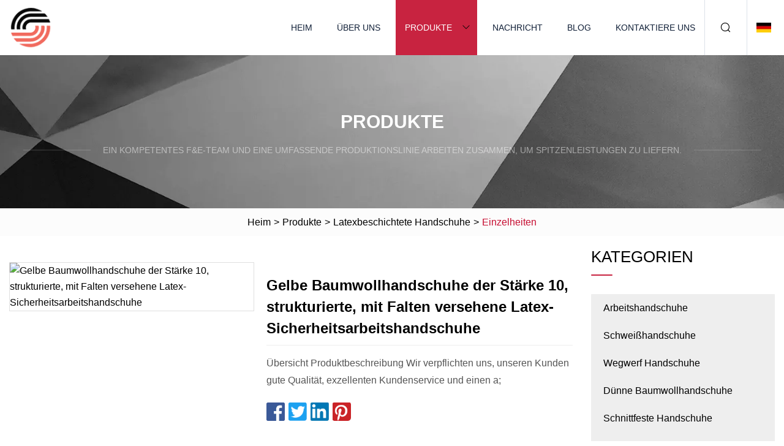

--- FILE ---
content_type: text/html; charset=utf-8
request_url: https://de.yl-chem.com/products/10-gauge-yellow-cotton-gloves-textured-wrinkle-latex-dipped-safety-working-gloves.html
body_size: 5846
content:
<!doctype html>
<html lang="de">
<head>
<meta charset="utf-8" />
<title>Gelbe Baumwollhandschuhe der Stärke 10, strukturierte, mit Falten versehene Latex-Sicherheitsarbeitshandschuhe | Hebei Arbeitshandschuhe Group Co., Ltd</title>
<meta name="description" content="Gelbe Baumwollhandschuhe der Stärke 10, strukturierte, mit Falten versehene Latex-Sicherheitsarbeitshandschuhe" />
<meta name="keywords" content="Gelbe Baumwollhandschuhe der Stärke 10, strukturierte, mit Falten versehene Latex-Sicherheitsarbeitshandschuhe" />
<meta name="viewport" content="width=device-width, initial-scale=1.0" />
<meta name="application-name" content="Hebei Arbeitshandschuhe Group Co., Ltd" />
<meta name="twitter:card" content="summary" />
<meta name="twitter:title" content="Gelbe Baumwollhandschuhe der Stärke 10, strukturierte, mit Falten versehene Latex-Sicherheitsarbeitshandschuhe | Hebei Arbeitshandschuhe Group Co., Ltd" />
<meta name="twitter:description" content="Gelbe Baumwollhandschuhe der Stärke 10, strukturierte, mit Falten versehene Latex-Sicherheitsarbeitshandschuhe" />
<meta name="twitter:image" content="https://de.yl-chem.com/uploads/s/0179556233a846a3a5f1937401152352.webp" />
<meta http-equiv="X-UA-Compatible" content="IE=edge" />
<meta property="og:site_name" content="Hebei Arbeitshandschuhe Group Co., Ltd" />
<meta property="og:type" content="product" />
<meta property="og:title" content="Gelbe Baumwollhandschuhe der Stärke 10, strukturierte, mit Falten versehene Latex-Sicherheitsarbeitshandschuhe | Hebei Arbeitshandschuhe Group Co., Ltd" />
<meta property="og:description" content="Gelbe Baumwollhandschuhe der Stärke 10, strukturierte, mit Falten versehene Latex-Sicherheitsarbeitshandschuhe" />
<meta property="og:url" content="https://de.yl-chem.com/products/10-gauge-yellow-cotton-gloves-textured-wrinkle-latex-dipped-safety-working-gloves.html" />
<meta property="og:image" content="https://de.yl-chem.com/uploads/s/0179556233a846a3a5f1937401152352.webp" />
<link href="https://de.yl-chem.com/products/10-gauge-yellow-cotton-gloves-textured-wrinkle-latex-dipped-safety-working-gloves.html" rel="canonical" />
<link href="https://de.yl-chem.com/uploadimg/ico25240.png" rel="shortcut icon" type="image/x-icon" />
<link href="https://de.yl-chem.com/themes/astra/toast.css" rel="stylesheet" />
<link href="https://de.yl-chem.com/themes/astra/red/style.css" rel="stylesheet" />
<link href="https://de.yl-chem.com/themes/astra/red/page.css" rel="stylesheet" />
<script type="application/ld+json">
[{
"@context": "https://schema.org/",
"@type": "BreadcrumbList",
"itemListElement": [{
"@type": "ListItem",
"name": "Heim",
"position": 1,
"item": "https://de.yl-chem.com/"},{
"@type": "ListItem",
"name": "Produkte",
"position": 2,
"item": "https://de.yl-chem.com/products.html"},{
"@type": "ListItem",
"name": "Latexbeschichtete Handschuhe",
"position": 3,
"item": "https://de.yl-chem.com/latex-coated-gloves.html"},{
"@type": "ListItem",
"name": "Gelbe Baumwollhandschuhe der Stärke 10, strukturierte, mit Falten versehene Latex-Sicherheitsarbeitshandschuhe",
"position": 4,
"item": "https://de.yl-chem.com/products/10-gauge-yellow-cotton-gloves-textured-wrinkle-latex-dipped-safety-working-gloves.html"
}]}]
</script>
<script type="text/javascript" src="//info.53hu.net/traffic.js?id=08a984h6ak"></script>
</head>
<body class="index">
<!-- header -->
<header>
  <div class="container">
    <div class="head-logo"><a href="https://de.yl-chem.com/" title="Hebei Arbeitshandschuhe Group Co., Ltd"><img src="/uploadimg/logo25240.png" width="70" height="70" alt="Hebei Arbeitshandschuhe Group Co., Ltd"><span>Hebei Arbeitshandschuhe Group Co., Ltd</span></a></div>
    <div class="menu-btn"><em></em><em></em><em></em></div>
    <div class="head-content">
      <nav class="nav">
        <ul>
          <li><a href="https://de.yl-chem.com/">Heim</a></li>
          <li><a href="https://de.yl-chem.com/about-us.html">Über uns</a></li>
          <li class="active"><a href="https://de.yl-chem.com/products.html">Produkte</a><em class="iconfont icon-xiangxia"></em>
            <ul class="submenu">
              <li><a href="https://de.yl-chem.com/work-gloves.html">Arbeitshandschuhe</a></li>
              <li><a href="https://de.yl-chem.com/welding-gloves.html">Schweißhandschuhe</a></li>
              <li><a href="https://de.yl-chem.com/disposable-gloves.html">Wegwerf Handschuhe</a></li>
              <li><a href="https://de.yl-chem.com/thin-cotton-gloves.html">Dünne Baumwollhandschuhe</a></li>
              <li><a href="https://de.yl-chem.com/cut-resistant-gloves.html">Schnittfeste Handschuhe</a></li>
              <li><a href="https://de.yl-chem.com/vinly-gloves.html">Vinly-Handschuhe</a></li>
              <li><a href="https://de.yl-chem.com/latex-gloves.html">Latex handschuhe</a></li>
              <li><a href="https://de.yl-chem.com/pu-coated-gloves.html">PU-beschichtete Handschuhe</a></li>
              <li><a href="https://de.yl-chem.com/pvc-dotted-gloves.html">PVC-gepunktete Handschuhe</a></li>
              <li><a href="https://de.yl-chem.com/latex-coated-gloves.html">Latexbeschichtete Handschuhe</a></li>
              <li><a href="https://de.yl-chem.com/nitrile-coated-gloves.html">Nitrilbeschichtete Handschuhe</a></li>
              <li><a href="https://de.yl-chem.com/cotton-knitted-gloves.html">Gestrickte Handschuhe aus Baumwolle</a></li>
            </ul>
          </li>
          <li><a href="https://de.yl-chem.com/news.html">Nachricht</a></li>
          <li><a href="https://de.yl-chem.com/blog.html">Blog</a></li>
          <li><a href="https://de.yl-chem.com/contact-us.html">Kontaktiere uns</a></li>
        </ul>
      </nav>
      <div class="head-search"><em class="iconfont icon-sousuo"></em></div>
      <div class="search-input">
        <input type="text" placeholder="Keyword" id="txtSearch" autocomplete="off">
        <div class="search-btn" onclick="SearchProBtn()"><em class="iconfont icon-sousuo" aria-hidden="true"></em></div>
      </div>
      <div class="languagelist">
        <div title="Language" class="languagelist-icon"><span>Language</span></div>
        <div class="languagelist-drop"><span class="languagelist-arrow"></span>
          <ul class="languagelist-wrap">
                            <li class="languagelist-active"><a href="https://de.yl-chem.com/products/10-gauge-yellow-cotton-gloves-textured-wrinkle-latex-dipped-safety-working-gloves.html"><img src="/themes/astra/images/language/de.png" width="24" height="16" alt="Deutsch" title="de">Deutsch </a></li>
                                    <li>
                                        <a href="https://www.yl-chem.com/products/10-gauge-yellow-cotton-gloves-textured-wrinkle-latex-dipped-safety-working-gloves.html">
                                            <img src="/themes/astra/images/language/en.png" width="24" height="16" alt="English" title="en">
                                            English
                                        </a>
                                    </li>
                                    <li>
                                        <a href="https://fr.yl-chem.com/products/10-gauge-yellow-cotton-gloves-textured-wrinkle-latex-dipped-safety-working-gloves.html">
                                            <img src="/themes/astra/images/language/fr.png" width="24" height="16" alt="Français" title="fr">
                                            Français
                                        </a>
                                    </li>
                                    <li>
                                        <a href="https://es.yl-chem.com/products/10-gauge-yellow-cotton-gloves-textured-wrinkle-latex-dipped-safety-working-gloves.html">
                                            <img src="/themes/astra/images/language/es.png" width="24" height="16" alt="Español" title="es">
                                            Español
                                        </a>
                                    </li>
                                    <li>
                                        <a href="https://it.yl-chem.com/products/10-gauge-yellow-cotton-gloves-textured-wrinkle-latex-dipped-safety-working-gloves.html">
                                            <img src="/themes/astra/images/language/it.png" width="24" height="16" alt="Italiano" title="it">
                                            Italiano
                                        </a>
                                    </li>
                                    <li>
                                        <a href="https://pt.yl-chem.com/products/10-gauge-yellow-cotton-gloves-textured-wrinkle-latex-dipped-safety-working-gloves.html">
                                            <img src="/themes/astra/images/language/pt.png" width="24" height="16" alt="Português" title="pt">
                                            Português
                                        </a>
                                    </li>
                                    <li>
                                        <a href="https://ja.yl-chem.com/products/10-gauge-yellow-cotton-gloves-textured-wrinkle-latex-dipped-safety-working-gloves.html"><img src="/themes/astra/images/language/ja.png" width="24" height="16" alt="日本語" title="ja"> 日本語</a>
                                    </li>
                                    <li>
                                        <a href="https://ko.yl-chem.com/products/10-gauge-yellow-cotton-gloves-textured-wrinkle-latex-dipped-safety-working-gloves.html"><img src="/themes/astra/images/language/ko.png" width="24" height="16" alt="한국어" title="ko"> 한국어</a>
                                    </li>
                                    <li>
                                        <a href="https://ru.yl-chem.com/products/10-gauge-yellow-cotton-gloves-textured-wrinkle-latex-dipped-safety-working-gloves.html"><img src="/themes/astra/images/language/ru.png" width="24" height="16" alt="Русский" title="ru"> Русский</a>
                                    </li>
                           
          </ul>
        </div>
      </div>
    </div>
  </div>
</header>
<main>
  <div class="inner-banner"><img src="/themes/astra/images/inner-banner.webp" alt="banner">
    <div class="inner-content">
      <div class="inner-title">Produkte</div>
      <div class="inner-des"><em></em><span>Ein kompetentes F&E-Team und eine umfassende Produktionslinie arbeiten zusammen, um Spitzenleistungen zu liefern.</span><em></em></div>
    </div>
  </div>
  <div class="page-breadcrumbs"><a href="https://de.yl-chem.com/">Heim</a> > <a href="/products.html">Produkte</a> > <a href="/latex-coated-gloves.html">Latexbeschichtete Handschuhe</a> > <span>Einzelheiten</span></div>
  <div class="page-main page-flex page-products-details">
    <div class="container">
      <div class="page-content">
        <div class="preview-top">
          <div class="preview-container">
            <div class="small-box"><img src="/uploads/s/0179556233a846a3a5f1937401152352.webp" alt="Gelbe Baumwollhandschuhe der Stärke 10, strukturierte, mit Falten versehene Latex-Sicherheitsarbeitshandschuhe" /></div>
          </div>
          <div class="preview-info">
            <div class="prodetails-top">
              <h1 class="prodetails-title">Gelbe Baumwollhandschuhe der Stärke 10, strukturierte, mit Falten versehene Latex-Sicherheitsarbeitshandschuhe</h1>
              <div class="prodetails-text line5"> Übersicht Produktbeschreibung Wir verpflichten uns, unseren Kunden gute Qualität, exzellenten Kundenservice und einen a;</div>
              <div class="sharewrap"></div>
              <div class="prodetails-btn"><a href="javascript:void(0)" class="tosendinquiry">Anfrage absenden</a></div>
            </div>
          </div>
        </div>
        <div class="prodetails-content">Overview                                                            <h5>Basisinformation.</h5><table width="100%" border="1" cellpadding="0" cellspacing="0" class="table"><tbody><tr><td>Modell Nr.</td><td>GLY-01-04</td></tr><tr><td>Maßgeschneidert</td><td>OEM/ODM</td></tr><tr><td>Zahlungsbedingung</td><td>30 % Anzahlung, Rest 70 % Restbetrag vor dem Versand</td></tr><tr><td>Handelsbegriff</td><td>Anhänger, CFR, CIF</td></tr><tr><td>Paket</td><td>12 Paare/Dutzend, 240 Paare/Karton oder je nach Wunsch</td></tr><tr><td>Transportpaket</td><td>Karton</td></tr><tr><td>Warenzeichen</td><td>JINLONGYUAN</td></tr><tr><td>Herkunft</td><td>Shandong China</td></tr><tr><td>HS-Code</td><td>6116100000</td></tr><tr><td>Produktionskapazität</td><td>50000 Paare/Tag</td></tr></tbody></table><h5>Produktbeschreibung</h5>Produktbeschreibung<p>Wir verpflichten uns, unseren Kunden gute Qualität, exzellenten Kundenservice und einen angemessenen Preis zu bieten.</p><table border="1" cellpadding="1" cellspacing="1"><tbody><tr><td>Hersteller</td><td>Verfügt über 2 Fabriken, Export in 58 Länder, jahrzehntelange Erfahrung in Produktion und Export</td></tr><tr><td>Hauptprodukte</td><td>Einweg-Gesichtsmaske, Nitril-beschichtete Handschuhe, Latex-beschichtete Handschuhe, PU-Handschuhe, Lederhandschuhe</td></tr><tr><td>Standard</td><td>EN420, EN388:2016, ISO9001</td></tr></tbody></table>LinyLinyFirmenprofil<p> LINYI GOLDEN DRAGON SOURCE SAFETY TECHNOLOGY CO., LTD.  Ist seit 2010 ein führender Hersteller und Exporteur von PSA-Produkten (persönliche Schutzausrüstung) in China. Unser Hauptbüro befindet sich in der Linyi-Freihandelszone, unsere Fabrikwerkstatt befindet sich in Linyi und Gaomi, wo es billigere Arbeitskräfte und reichlich Qualitätsmaterial gibt, die beiden Schlüsselfaktoren zu unserem Geschäftserfolg.  Wir liefern eine breite Palette von PSA-Produkten für den Arbeitsschutz, hauptsächlich Arbeitshandschuhe, Sicherheitsschuhe und -stiefel, Arbeitskleidung, Regenbekleidung, Schutzhelme, Schutzbrillen, Einwegprodukte und andere verwandte Sicherheitsprodukte. Unsere Waren werden nach Europa, Russland, in die Ukraine exportiert. Amerika, Mittlerer Osten, Japan, Südasien, Afrika usw.  Alle Ihre Anforderungen werden umgehend beantwortet. Sie werden feststellen, dass die angenehme und einfache Geschäftsabwicklung mit LINYI GOLDEN DRAGON SOURCE SAFETY TECHNOLOGY CO., LTD.  wird Ihre Erwartungen übertreffen.</p>Detaillierte Fotos<p><img src="/uploads/p/b5900b647f374c6caa1b3075a1637bc6.webp" alt="10 Gauge Yellow Cotton Gloves Textured Wrinkle Latex Dipped Safety Working Gloves" width="750px"></p><p><img src="/uploads/p/9fb1bf1f96b2446daf6bae2700c50743.webp" alt="10 Gauge Yellow Cotton Gloves Textured Wrinkle Latex Dipped Safety Working Gloves" width="750px"></p><p><img src="/uploads/p/726aed80b896417d913bc77dd0c2b610.webp" alt="10 Gauge Yellow Cotton Gloves Textured Wrinkle Latex Dipped Safety Working Gloves" width="750px"></p><p><img src="/uploads/p/af50a8912d5e4776af7214e06dbeff34.webp" alt="10 Gauge Yellow Cotton Gloves Textured Wrinkle Latex Dipped Safety Working Gloves" width="750px"></p>Verpackung & Versand<p><img width="750px" src="/uploads/p/396a819b00314fecb0221772f627fc18.webp" alt="10 Gauge Yellow Cotton Gloves Textured Wrinkle Latex Dipped Safety Working Gloves"></p><br>Unsere Vorteile<br>FAQ<p><b>Kundenfrage und -antwort:</b><br><b>F1: Sind Sie Hersteller oder Händler?</b><br> A: Wir sind ein professioneller und führender Hersteller von Schutzhandschuhen.  Wir haben ein Verkaufsbüro in der Stadt Linyi.  Kunden sind herzlich willkommen, unsere Fabrik in Shandong zu besuchen.<br><b> Q2.  Welche Informationen sollte ich Ihnen anbieten, wenn ich das Angebot wissen möchte?</b><br> A: Bild oder Material;  Gewicht;  Paket;  Menge;  Preisbedingung; Bestimmungshafen;<br><b>F3: Können Sie Muster zur Verfügung stellen?</b><br> A: Ja.  Gerne stellen wir Ihnen Muster zur Verfügung.  Muster können je nach Einzelfall kostenlos oder kostenpflichtig sein.  Kunden müssen die Frachtladegeräte für die Muster bezahlen.<br>F4: Wie sieht es mit der Vorlaufzeit für die Massenproduktion aus?<br>A: Das hängt von der Bestellmenge und der Bestellzeit ab.<br><b>F5: Wie sieht es mit Ihrem Qualitätskontrollsystem aus?</b><br>A: Wir verfügen über ein gutes QC-Team, das jeden Produktionsschritt sorgfältig prüft (vom Rohmaterial bis zum Endprodukt) und wir können Ihnen vor der Lieferung Muster zeigen.<br><b>F6: Wie sieht es mit Ihrem Kundendienst aus?</b><br>A: Die gesamte Produktion wird unter Verwendung eines strengen Qualitätskontrollsystems abgeschlossen.<br>Sollte sich herausstellen, dass ein Produkt fehlerhaft ist, ersetzen wir das Produkt oder erstatten den Kaufpreis.<br><b> F7: Wo ist Ihre Fabrik?  Wie kann ich dort vorbeischauen?</b><br> A: Wir haben zwei Fabriken in der Provinz Shandong.  Alle unsere Kunden aus dem In- und Ausland sind herzlich willkommen, uns zu besuchen!  Sie können wählen, ob Sie direkt dorthin gehen oder sich von uns führen lassen möchten.</p></div>
        <div class="pagelink">
          <div class="pagelink-item"><a href="/products/china-wholesale-pvcdotteddots-glove-safety-work-guante-cotton-knitted-gloves-for-working.html" title="China Großhandel PVC/Punkt-/Punkt-Handschuh-Sicherheitsarbeit Guante-Baumwoll-Strickhandschuhe zum Arbeiten"><em></em><span>Previers</span></a></div>
          <div class="backlist"><a href="/products.html"><em class="iconfont icon-caidan"></em><span>Zurück zur Liste</span></a></div>
          <div class="pagelink-item next"><a href="/products/factory-direct-cotton-gloves-smooth-latex-rubber-palm-coated-rough-grip-safety-working-gloves.html" title="Fabrikdirekte Baumwollhandschuhe, glatte Latex-Gummi-Handflächenbeschichtung, rauer Griff, Sicherheits-Arbeitshandschuhe"><em></em><span>Nächste</span></a></div>
        </div>
        <div class="recommend-products">
          <div class="page-title">Sie können auch mögen</div>
          <ul class="prolist">
            <li><a href="/products/cheapest-disposable-vinyl-gloves-clear-color-examination-gloves-hand-glovesdisposable-powder-free-pvcpe-gloves-latex-glove-nitrile-glove-china-guangzhou.html" class="img lazy-wrap"><img data-src="/uploads/s/e5f954f67f0e4b7db811fcaf68bb8276.webp" class="lazy" alt="Günstigste Einweg-Vinylhandschuhe, durchsichtige Untersuchungshandschuhe, Handhandschuhe, puderfreie Einweg-PVC/PE-Handschuhe, Latex-Handschuhe, Nitril-Handschuhe, China, Guangzhou"><span class="lazy-load"></span></a>
              <div class="info"><a href="/products/cheapest-disposable-vinyl-gloves-clear-color-examination-gloves-hand-glovesdisposable-powder-free-pvcpe-gloves-latex-glove-nitrile-glove-china-guangzhou.html#send" class="btn" rel="nofollow"><em class="iconfont icon-email-fill"></em></a>
              <a href="/products/cheapest-disposable-vinyl-gloves-clear-color-examination-gloves-hand-glovesdisposable-powder-free-pvcpe-gloves-latex-glove-nitrile-glove-china-guangzhou.html" class="title">Günstigste Einweg-Vinylhandschuhe, durchsichtige Untersuchungshandschuhe, Handhandschuhe, puderfreie Einweg-PVC/PE-Handschuhe, Latex-Handschuhe, Nitril-Handschuhe, China, Guangzhou</a></div>
            </li>            <li><a href="/products/hppe-anti.html" class="img lazy-wrap"><img data-src="/uploads/s/9ff5c3c76bbb466bb9d5ba0aef51460b.webp" class="lazy" alt="Hppe Anti"><span class="lazy-load"></span></a>
              <div class="info"><a href="/products/hppe-anti.html#send" class="btn" rel="nofollow"><em class="iconfont icon-email-fill"></em></a>
              <a href="/products/hppe-anti.html" class="title">Hppe Anti</a></div>
            </li>            <li><a href="/products/knitted-polyester-nylon-wrinkle-latex-coated-rubber-working-safety-gloves-construction-garden.html" class="img lazy-wrap"><img data-src="/uploads/s/1e075ff40f8b45e4aff84f200d975638.webp" class="lazy" alt="Gestrickte Polyester-Nylon-Falten-Latex-beschichtete Gummi-Arbeitsschutzhandschuhe für den Bau und den Garten"><span class="lazy-load"></span></a>
              <div class="info"><a href="/products/knitted-polyester-nylon-wrinkle-latex-coated-rubber-working-safety-gloves-construction-garden.html#send" class="btn" rel="nofollow"><em class="iconfont icon-email-fill"></em></a>
              <a href="/products/knitted-polyester-nylon-wrinkle-latex-coated-rubber-working-safety-gloves-construction-garden.html" class="title">Gestrickte Polyester-Nylon-Falten-Latex-beschichtete Gummi-Arbeitsschutzhandschuhe für den Bau und den Garten</a></div>
            </li>          </ul>
        </div>
        <div class="send-inquiry" id="send">
          <div class="page-title">Anfrage absenden</div>
          <input type="hidden" name="domain" id="in-domain" value="de.yl-chem.com">
          <div class="feedback">
            <input type="text" placeholder="Phone or WhatsApp:" id="in-phone" name="phone">
            <input type="text" placeholder="Email:*" id="in-email" name="email">
            <textarea placeholder="Content:*" name="content" id="in-content"></textarea>
            <div class="sendbtn">
              <div class="sendnow" id="SubmitName" onclick="SendInquiry()"><em></em><span>Schick jetzt</span></div>
            </div>
          </div>
          <div id="feedbackForm"></div>
        </div>
      </div>
      <aside class="page-aside">
        <div class="page-title">Kategorien</div>
        <div class="aside-category">
          <ul>
            <li><a href="/work-gloves.html">Arbeitshandschuhe</a></li>            <li><a href="/welding-gloves.html">Schweißhandschuhe</a></li>            <li><a href="/disposable-gloves.html">Wegwerf Handschuhe</a></li>            <li><a href="/thin-cotton-gloves.html">Dünne Baumwollhandschuhe</a></li>            <li><a href="/cut-resistant-gloves.html">Schnittfeste Handschuhe</a></li>            <li><a href="/vinly-gloves.html">Vinly-Handschuhe</a></li>            <li><a href="/latex-gloves.html">Latex handschuhe</a></li>            <li><a href="/pu-coated-gloves.html">PU-beschichtete Handschuhe</a></li>            <li><a href="/pvc-dotted-gloves.html">PVC-gepunktete Handschuhe</a></li>			<li><a href="/latex-coated-gloves.html" class="act">Latexbeschichtete Handschuhe</a></li>            <li><a href="/nitrile-coated-gloves.html">Nitrilbeschichtete Handschuhe</a></li>            <li><a href="/cotton-knitted-gloves.html">Gestrickte Handschuhe aus Baumwolle</a></li>          </ul>
        </div>
      </aside>
    </div>
  </div>
</main>
 
<!-- footer -->
<footer>
  <div class="container">
    <div class="foot-item">
      <div class="foot-title">Navigation</div>
      <ul>
        <li><a href="https://de.yl-chem.com/">Heim</a></li>
        <li><a href="https://de.yl-chem.com/about-us.html">Über uns</a></li>
        <li><a href="https://de.yl-chem.com/products.html">Produkte</a></li>
        <li><a href="https://de.yl-chem.com/news.html">Nachricht</a></li>
        <li><a href="https://de.yl-chem.com/blog.html">Blog</a></li>
        <li><a href="https://de.yl-chem.com/contact-us.html">Kontaktiere uns</a></li>
        <li><a href="https://de.yl-chem.com/sitemap.xml">Seitenverzeichnis</a></li>
        <li><a href="https://de.yl-chem.com/privacy-policy.html">Privacy Policy</a></li>
      </ul>
    </div>
    <div class="foot-item foot-company">
      <div class="foot-title">Partnerfirma</div>
      <ul>
      </ul>
    </div>
    <div class="foot-share"><a href="https://de.yl-chem.com/" rel="nofollow" title="facebook"><em class="iconfont icon-facebook"></em></a><a href="https://de.yl-chem.com/" rel="nofollow" title="linkedin"><em class="iconfont icon-linkedin"></em></a><a href="https://de.yl-chem.com/" rel="nofollow" title="twitter"><em class="iconfont icon-twitter-fill"></em></a><a href="https://de.yl-chem.com/" rel="nofollow" title="youtube"><em class="iconfont icon-youtube"></em></a><a href="https://de.yl-chem.com/" rel="nofollow" title="instagram"><em class="iconfont icon-instagram"></em></a><a href="https://de.yl-chem.com/" rel="nofollow" title="TikTok"><em class="iconfont icon-icon_TikTok"></em></a></div>
    <div class="foot-copyright">
      <p>Copyright &copy; de.yl-chem.com, Alle Rechte vorbehalten.&nbsp;&nbsp;&nbsp;<a href="/cdn-cgi/l/email-protection#513d343411283d7c3239343c7f323e3c" target="_blank"><span class="__cf_email__" data-cfemail="026e6767427b6e2f616a676f2c616d6f">[email&#160;protected]</span></a></p>
    </div>
  </div>
  <div class="gotop"><span>TOP</span></div>
</footer>
 
<!-- script --> 
<script data-cfasync="false" src="/cdn-cgi/scripts/5c5dd728/cloudflare-static/email-decode.min.js"></script><script src="https://de.yl-chem.com/themes/astra/js/jquery3.6.1.js"></script>
<script src="https://de.yl-chem.com/themes/astra/js/vanilla-lazyload.js"></script>
<script src="https://de.yl-chem.com/themes/astra/js/style.js"></script>
<script src="https://de.yl-chem.com/themes/astra/js/page.js"></script>
<script src="https://de.yl-chem.com/themes/astra/js/toast.js"></script>
<script src="https://de.yl-chem.com/themes/astra/js/share.js"></script>
<script src="https://de.yl-chem.com/themes/astra/js/axios.min.js"></script>
<script src="https://de.yl-chem.com/themes/astra/js/contact.js"></script>
<script src="https://platform-api.sharethis.com/js/sharethis.js#property=5eec0fd89a302d0012ac463a&product=sop" type="text/javascript" async></script>
<script defer src="https://static.cloudflareinsights.com/beacon.min.js/vcd15cbe7772f49c399c6a5babf22c1241717689176015" integrity="sha512-ZpsOmlRQV6y907TI0dKBHq9Md29nnaEIPlkf84rnaERnq6zvWvPUqr2ft8M1aS28oN72PdrCzSjY4U6VaAw1EQ==" data-cf-beacon='{"version":"2024.11.0","token":"8965be9a51504482b9b804bf203370c5","r":1,"server_timing":{"name":{"cfCacheStatus":true,"cfEdge":true,"cfExtPri":true,"cfL4":true,"cfOrigin":true,"cfSpeedBrain":true},"location_startswith":null}}' crossorigin="anonymous"></script>
</body>
</html>
